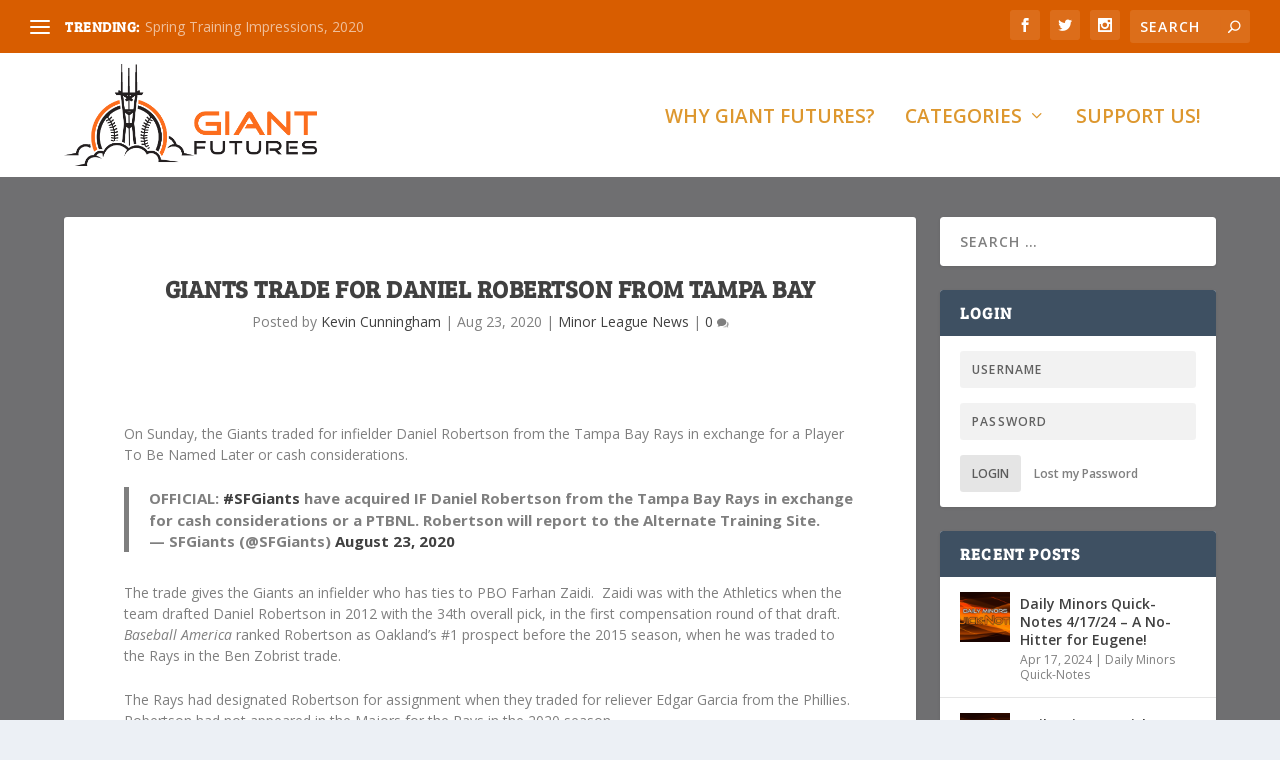

--- FILE ---
content_type: text/css
request_url: https://giantfutures.com/wp-content/et-cache/563/et-extra-dynamic-563.css?ver=1767352657
body_size: -9
content:
@font-face{font-family:ETmodules;font-display:block;src:url(//giantfutures.com/wp-content/themes/Extra/core/admin/fonts/modules/all/modules.eot);src:url(//giantfutures.com/wp-content/themes/Extra/core/admin/fonts/modules/all/modules.eot?#iefix) format("embedded-opentype"),url(//giantfutures.com/wp-content/themes/Extra/core/admin/fonts/modules/all/modules.woff) format("woff"),url(//giantfutures.com/wp-content/themes/Extra/core/admin/fonts/modules/all/modules.ttf) format("truetype"),url(//giantfutures.com/wp-content/themes/Extra/core/admin/fonts/modules/all/modules.svg#ETmodules) format("svg");font-weight:400;font-style:normal}